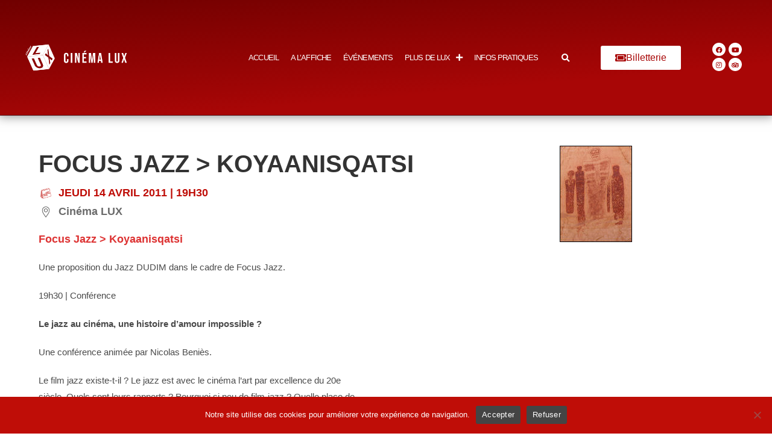

--- FILE ---
content_type: text/css
request_url: https://cinemalux.org/wp-content/plugins/filmotech-wp-plugin-master/public//css/filmotech-public.css?ver=6.9
body_size: 546
content:
/**
 * All of the CSS for your public-facing functionality should be
 * included in this file.
 */

#filmotech div.movieEssentials {
  overflow: hidden;
  margin: 0 0 1em 0;
}

 #filmotech div.cover {
   float: left;
   width: 200px;
   text-align: center;
   font-size: 1.1em;
   font-weight: bold;
 }

#filmotech div.cover img {
  margin: 0;
  padding: 0;
  width: 200px;
}

 #filmotech div.info {
   margin: 0 0 0 210px;
 }

 #filmotech h2.entry-title {
   font-size: 28px;
   color: #888;
 }

#filmotech div.info p.categories {
  color: #289dcc;
}

#filmotech-notation {
  display: block;
  width: 80px;
  height: 16px;
  background-repeat: no-repeat;
  background-position: left;
  margin: .5em 0 1em 0;
}

#filmotech-notation.stars0  {  background-image: url('../img/note0.png');  }
#filmotech-notation.stars1  {  background-image: url('../img/note1.png');  }
#filmotech-notation.stars2  {  background-image: url('../img/note2.png');  }
#filmotech-notation.stars3  {  background-image: url('../img/note3.png');  }
#filmotech-notation.stars4  {  background-image: url('../img/note4.png');  }
#filmotech-notation.stars5  {  background-image: url('../img/note5.png');  }
#filmotech-notation.stars6  {  background-image: url('../img/note6.png');  }
#filmotech-notation.stars7  {  background-image: url('../img/note7.png');  }
#filmotech-notation.stars8  {  background-image: url('../img/note8.png');  }
#filmotech-notation.stars9  {  background-image: url('../img/note9.png');  }
#filmotech-notation.stars10 {  background-image: url('../img/note10.png'); }

#filmotech p.entryDate {
  font-size: small;
  color: #888;
}

#filmotechGridView {
  overflow: hidden;
}

#filmotechGridView div.filmotech-movie {
  float: left;
  width: 190px;
  margin: 0 4px 1em 4px;
}

#filmotechGridView div.filmotech-movie div.cover {
  height: 300px;
}

#filmotechGridView div.filmotech-movie div.title {
  text-align: center;
  font-size: .8em;
  height: 3em;
}

#filmotech-paginator {
  list-style: none;
  display: inline-block;
  padding: 0; margin: 0;
}

#filmotech-paginator li {
  display: inline;
}

#filmotech-paginator li a {
  float: left;
  padding: 8px 16px;
  text-decoration: none;
  height: 40px;
  border-radius: 5px;
}

#filmotech-paginator li.currentPage a {
  background-color: #4CAF50;
  color: white;
}

#filmotech-paginator li:not(.currentPage) a:hover {
  background-color: #ddd;
}

#filmotech-paginator li.next a {
  float: right;
}

#filmotech div.movieTrailer {
  margin: 0 0 2em 0;
}

#filmotech h3 {
  font-size: 28px;
}


--- FILE ---
content_type: text/css
request_url: https://cinemalux.org/wp-content/themes/oceanlux/style.css?ver=6.9
body_size: 123
content:
/*
Theme Name: OceanWP *LUX* Child Theme
Theme URI: https://oceanwp.org/
Description: OceanWP WordPress theme. Thème enfant réalisé pour le cinéma Lux.
Author: Etienne Delcambre
Author URI: https://www.etiennedelcambre.com
Template: oceanwp
Version: 1.0
*/

/* Parent stylesheet should be loaded from functions.php not using @import */

--- FILE ---
content_type: text/css
request_url: https://cinemalux.org/wp-content/uploads/elementor/css/post-38975.css?ver=1764925667
body_size: 1900
content:
.elementor-38975 .elementor-element.elementor-element-b5ce296:not(.elementor-motion-effects-element-type-background), .elementor-38975 .elementor-element.elementor-element-b5ce296 > .elementor-motion-effects-container > .elementor-motion-effects-layer{background-color:transparent;background-image:linear-gradient(175deg, #700000 0%, #A80606 72%);}.elementor-38975 .elementor-element.elementor-element-b5ce296 > .elementor-container{min-height:191px;}.elementor-38975 .elementor-element.elementor-element-b5ce296, .elementor-38975 .elementor-element.elementor-element-b5ce296 > .elementor-background-overlay{border-radius:0px 0px 0px 0px;}.elementor-38975 .elementor-element.elementor-element-b5ce296{box-shadow:0px -2px 18px 3px rgba(0,0,0,0.5);transition:background 0.3s, border 0.3s, border-radius 0.3s, box-shadow 0.3s;}.elementor-38975 .elementor-element.elementor-element-b5ce296 > .elementor-background-overlay{transition:background 0.3s, border-radius 0.3s, opacity 0.3s;}.elementor-38975 .elementor-element.elementor-element-cee1c4b{--spacer-size:50px;width:var( --container-widget-width, 272.131% );max-width:272.131%;--container-widget-width:272.131%;--container-widget-flex-grow:0;}.elementor-38975 .elementor-element.elementor-element-fee4a2c .elementor-widget-container{--e-transform-origin-x:center;--e-transform-origin-y:center;}.elementor-38975 .elementor-element.elementor-element-a3ad9c4.elementor-column > .elementor-widget-wrap{justify-content:flex-end;}.elementor-38975 .elementor-element.elementor-element-5679487{width:var( --container-widget-width, 102.133% );max-width:102.133%;--container-widget-width:102.133%;--container-widget-flex-grow:0;--e-nav-menu-horizontal-menu-item-margin:calc( 0px / 2 );}.elementor-38975 .elementor-element.elementor-element-5679487 .elementor-nav-menu .elementor-item{font-size:17px;text-transform:uppercase;letter-spacing:-0.9px;}.elementor-38975 .elementor-element.elementor-element-5679487 .elementor-nav-menu--main .elementor-item{color:#FFFFFF;fill:#FFFFFF;padding-left:12px;padding-right:12px;}.elementor-38975 .elementor-element.elementor-element-5679487 .elementor-nav-menu--main .elementor-item:hover,
					.elementor-38975 .elementor-element.elementor-element-5679487 .elementor-nav-menu--main .elementor-item.elementor-item-active,
					.elementor-38975 .elementor-element.elementor-element-5679487 .elementor-nav-menu--main .elementor-item.highlighted,
					.elementor-38975 .elementor-element.elementor-element-5679487 .elementor-nav-menu--main .elementor-item:focus{color:#fff;}.elementor-38975 .elementor-element.elementor-element-5679487 .elementor-nav-menu--main:not(.e--pointer-framed) .elementor-item:before,
					.elementor-38975 .elementor-element.elementor-element-5679487 .elementor-nav-menu--main:not(.e--pointer-framed) .elementor-item:after{background-color:#700000;}.elementor-38975 .elementor-element.elementor-element-5679487 .e--pointer-framed .elementor-item:before,
					.elementor-38975 .elementor-element.elementor-element-5679487 .e--pointer-framed .elementor-item:after{border-color:#700000;}.elementor-38975 .elementor-element.elementor-element-5679487 .elementor-nav-menu--main .elementor-item.elementor-item-active{color:#FFFFFF;}.elementor-38975 .elementor-element.elementor-element-5679487 .elementor-nav-menu--main:not(.e--pointer-framed) .elementor-item.elementor-item-active:before,
					.elementor-38975 .elementor-element.elementor-element-5679487 .elementor-nav-menu--main:not(.e--pointer-framed) .elementor-item.elementor-item-active:after{background-color:#700000;}.elementor-38975 .elementor-element.elementor-element-5679487 .e--pointer-framed .elementor-item.elementor-item-active:before,
					.elementor-38975 .elementor-element.elementor-element-5679487 .e--pointer-framed .elementor-item.elementor-item-active:after{border-color:#700000;}.elementor-38975 .elementor-element.elementor-element-5679487 .elementor-nav-menu--main:not(.elementor-nav-menu--layout-horizontal) .elementor-nav-menu > li:not(:last-child){margin-bottom:0px;}.elementor-38975 .elementor-element.elementor-element-5679487 .elementor-nav-menu--dropdown a, .elementor-38975 .elementor-element.elementor-element-5679487 .elementor-menu-toggle{color:#FFFFFF;fill:#FFFFFF;}.elementor-38975 .elementor-element.elementor-element-5679487 .elementor-nav-menu--dropdown{background-color:#700000;}.elementor-38975 .elementor-element.elementor-element-5679487 .elementor-nav-menu--dropdown a:hover,
					.elementor-38975 .elementor-element.elementor-element-5679487 .elementor-nav-menu--dropdown a:focus,
					.elementor-38975 .elementor-element.elementor-element-5679487 .elementor-nav-menu--dropdown a.elementor-item-active,
					.elementor-38975 .elementor-element.elementor-element-5679487 .elementor-nav-menu--dropdown a.highlighted,
					.elementor-38975 .elementor-element.elementor-element-5679487 .elementor-menu-toggle:hover,
					.elementor-38975 .elementor-element.elementor-element-5679487 .elementor-menu-toggle:focus{color:#FFFFFF;}.elementor-38975 .elementor-element.elementor-element-5679487 .elementor-nav-menu--dropdown a:hover,
					.elementor-38975 .elementor-element.elementor-element-5679487 .elementor-nav-menu--dropdown a:focus,
					.elementor-38975 .elementor-element.elementor-element-5679487 .elementor-nav-menu--dropdown a.elementor-item-active,
					.elementor-38975 .elementor-element.elementor-element-5679487 .elementor-nav-menu--dropdown a.highlighted{background-color:#450000;}.elementor-38975 .elementor-element.elementor-element-5679487 .elementor-nav-menu--dropdown a.elementor-item-active{color:#FFFFFF;background-color:#450000;}.elementor-38975 .elementor-element.elementor-element-5679487 .elementor-nav-menu--dropdown .elementor-item, .elementor-38975 .elementor-element.elementor-element-5679487 .elementor-nav-menu--dropdown  .elementor-sub-item{font-size:16px;}.elementor-38975 .elementor-element.elementor-element-5679487 .elementor-nav-menu--dropdown a{padding-left:16px;padding-right:16px;padding-top:11px;padding-bottom:11px;}.elementor-38975 .elementor-element.elementor-element-5679487 .elementor-nav-menu--dropdown li:not(:last-child){border-style:solid;border-color:#FFFFFF8C;border-bottom-width:2px;}.elementor-38975 .elementor-element.elementor-element-a873266.elementor-column > .elementor-widget-wrap{justify-content:flex-start;}.elementor-38975 .elementor-element.elementor-element-050e321{width:var( --container-widget-width, 145.833% );max-width:145.833%;--container-widget-width:145.833%;--container-widget-flex-grow:0;}.elementor-38975 .elementor-element.elementor-element-050e321 > .elementor-widget-container{margin:0px 0px 0px 0px;}.elementor-38975 .elementor-element.elementor-element-050e321 .elementor-search-form{text-align:left;}.elementor-38975 .elementor-element.elementor-element-050e321 .elementor-search-form__toggle{--e-search-form-toggle-size:33px;--e-search-form-toggle-color:#FFFFFF;--e-search-form-toggle-background-color:#BB8C8C00;--e-search-form-toggle-icon-size:calc(41em / 100);}.elementor-38975 .elementor-element.elementor-element-050e321:not(.elementor-search-form--skin-full_screen) .elementor-search-form__container{border-radius:3px;}.elementor-38975 .elementor-element.elementor-element-050e321.elementor-search-form--skin-full_screen input[type="search"].elementor-search-form__input{border-radius:3px;}.elementor-38975 .elementor-element.elementor-element-050e321 .elementor-search-form__toggle:hover{--e-search-form-toggle-background-color:#700000;}.elementor-38975 .elementor-element.elementor-element-050e321 .elementor-search-form__toggle:focus{--e-search-form-toggle-background-color:#700000;}.elementor-38975 .elementor-element.elementor-element-a37c9d5 > .elementor-element-populated{transition:background 0.3s, border 0.3s, border-radius 0.3s, box-shadow 0.3s;margin:0px 0px 0px 0px;--e-column-margin-right:0px;--e-column-margin-left:0px;}.elementor-38975 .elementor-element.elementor-element-a37c9d5 > .elementor-element-populated > .elementor-background-overlay{transition:background 0.3s, border-radius 0.3s, opacity 0.3s;}.elementor-38975 .elementor-element.elementor-element-fc72b23 .elementor-button{background-color:#FFFFFF;font-size:21px;fill:#A80606;color:#A80606;}.elementor-38975 .elementor-element.elementor-element-fc72b23 .elementor-button:hover, .elementor-38975 .elementor-element.elementor-element-fc72b23 .elementor-button:focus{background-color:#FFFFFFE8;}.elementor-38975 .elementor-element.elementor-element-fc72b23{width:var( --container-widget-width, 112.821% );max-width:112.821%;--container-widget-width:112.821%;--container-widget-flex-grow:0;}.elementor-38975 .elementor-element.elementor-element-fc72b23 .elementor-button-content-wrapper{flex-direction:row;}.elementor-38975 .elementor-element.elementor-element-fc72b23 .elementor-button .elementor-button-content-wrapper{gap:13px;}.elementor-38975 .elementor-element.elementor-element-6f1da46.elementor-column > .elementor-widget-wrap{justify-content:center;}.elementor-38975 .elementor-element.elementor-element-c82a323 .elementor-repeater-item-7a21793.elementor-social-icon{background-color:#FFFFFF;}.elementor-38975 .elementor-element.elementor-element-c82a323 .elementor-repeater-item-7a21793.elementor-social-icon i{color:#A80606;}.elementor-38975 .elementor-element.elementor-element-c82a323 .elementor-repeater-item-7a21793.elementor-social-icon svg{fill:#A80606;}.elementor-38975 .elementor-element.elementor-element-c82a323 .elementor-repeater-item-4626dce.elementor-social-icon{background-color:#FFFFFF;}.elementor-38975 .elementor-element.elementor-element-c82a323 .elementor-repeater-item-4626dce.elementor-social-icon i{color:#A80606;}.elementor-38975 .elementor-element.elementor-element-c82a323 .elementor-repeater-item-4626dce.elementor-social-icon svg{fill:#A80606;}.elementor-38975 .elementor-element.elementor-element-c82a323 .elementor-repeater-item-ef87ab0.elementor-social-icon{background-color:#FFFFFF;}.elementor-38975 .elementor-element.elementor-element-c82a323 .elementor-repeater-item-ef87ab0.elementor-social-icon i{color:#A80606;}.elementor-38975 .elementor-element.elementor-element-c82a323 .elementor-repeater-item-ef87ab0.elementor-social-icon svg{fill:#A80606;}.elementor-38975 .elementor-element.elementor-element-c82a323 .elementor-repeater-item-5c1fa5a.elementor-social-icon{background-color:#FFFFFF;}.elementor-38975 .elementor-element.elementor-element-c82a323 .elementor-repeater-item-5c1fa5a.elementor-social-icon i{color:#A80606;}.elementor-38975 .elementor-element.elementor-element-c82a323 .elementor-repeater-item-5c1fa5a.elementor-social-icon svg{fill:#A80606;}.elementor-38975 .elementor-element.elementor-element-c82a323{--grid-template-columns:repeat(2, auto);width:var( --container-widget-width, 124.713% );max-width:124.713%;--container-widget-width:124.713%;--container-widget-flex-grow:0;--icon-size:11px;--grid-column-gap:5px;--grid-row-gap:0px;}.elementor-38975 .elementor-element.elementor-element-c82a323 .elementor-widget-container{text-align:center;}.elementor-38975 .elementor-element.elementor-element-965410f:not(.elementor-motion-effects-element-type-background), .elementor-38975 .elementor-element.elementor-element-965410f > .elementor-motion-effects-container > .elementor-motion-effects-layer{background-color:transparent;background-image:radial-gradient(at bottom right, #700000 16%, #A80606 100%);}.elementor-38975 .elementor-element.elementor-element-965410f > .elementor-container{min-height:123px;}.elementor-38975 .elementor-element.elementor-element-965410f{box-shadow:0px 0px 10px 0px rgba(0,0,0,0.5);transition:background 0.3s, border 0.3s, border-radius 0.3s, box-shadow 0.3s;}.elementor-38975 .elementor-element.elementor-element-965410f > .elementor-background-overlay{transition:background 0.3s, border-radius 0.3s, opacity 0.3s;}.elementor-38975 .elementor-element.elementor-element-eadfb6a .elementor-icon-wrapper{text-align:center;}.elementor-38975 .elementor-element.elementor-element-eadfb6a.elementor-view-stacked .elementor-icon{background-color:#FFFFFF;}.elementor-38975 .elementor-element.elementor-element-eadfb6a.elementor-view-framed .elementor-icon, .elementor-38975 .elementor-element.elementor-element-eadfb6a.elementor-view-default .elementor-icon{color:#FFFFFF;border-color:#FFFFFF;}.elementor-38975 .elementor-element.elementor-element-eadfb6a.elementor-view-framed .elementor-icon, .elementor-38975 .elementor-element.elementor-element-eadfb6a.elementor-view-default .elementor-icon svg{fill:#FFFFFF;}.elementor-38975 .elementor-element.elementor-element-c896389 .elementor-widget-container{--e-transform-origin-x:center;--e-transform-origin-y:center;}.elementor-38975 .elementor-element.elementor-element-250e841 .elementor-search-form{text-align:right;}.elementor-38975 .elementor-element.elementor-element-250e841 .elementor-search-form__toggle{--e-search-form-toggle-size:46px;--e-search-form-toggle-color:#FFFFFF;--e-search-form-toggle-background-color:#02010100;}.elementor-38975 .elementor-element.elementor-element-250e841:not(.elementor-search-form--skin-full_screen) .elementor-search-form__container{border-radius:3px;}.elementor-38975 .elementor-element.elementor-element-250e841.elementor-search-form--skin-full_screen input[type="search"].elementor-search-form__input{border-radius:3px;}@media(min-width:768px){.elementor-38975 .elementor-element.elementor-element-bfe0b12{width:4.143%;}.elementor-38975 .elementor-element.elementor-element-062733d{width:19.053%;}.elementor-38975 .elementor-element.elementor-element-a3ad9c4{width:50.183%;}.elementor-38975 .elementor-element.elementor-element-a873266{width:2.276%;}.elementor-38975 .elementor-element.elementor-element-a37c9d5{width:15.571%;}.elementor-38975 .elementor-element.elementor-element-6f1da46{width:6.772%;}}@media(max-width:1400px) and (min-width:768px){.elementor-38975 .elementor-element.elementor-element-bfe0b12{width:2%;}.elementor-38975 .elementor-element.elementor-element-a873266{width:4%;}.elementor-38975 .elementor-element.elementor-element-a117e44{width:18%;}.elementor-38975 .elementor-element.elementor-element-0268b1a{width:44%;}.elementor-38975 .elementor-element.elementor-element-b4954c7{width:32%;}}@media(max-width:1027px) and (min-width:768px){.elementor-38975 .elementor-element.elementor-element-a117e44{width:16%;}.elementor-38975 .elementor-element.elementor-element-0268b1a{width:51%;}.elementor-38975 .elementor-element.elementor-element-b4954c7{width:29%;}}@media(max-width:880px) and (min-width:768px){.elementor-38975 .elementor-element.elementor-element-a117e44{width:13%;}.elementor-38975 .elementor-element.elementor-element-0268b1a{width:56%;}.elementor-38975 .elementor-element.elementor-element-b4954c7{width:24%;}}@media(min-width:2400px){.elementor-38975 .elementor-element.elementor-element-b5ce296 > .elementor-container{min-height:252px;}.elementor-38975 .elementor-element.elementor-element-5679487 .elementor-nav-menu .elementor-item{font-size:26px;}.elementor-38975 .elementor-element.elementor-element-5679487 .elementor-nav-menu--dropdown .elementor-item, .elementor-38975 .elementor-element.elementor-element-5679487 .elementor-nav-menu--dropdown  .elementor-sub-item{font-size:24px;}.elementor-38975 .elementor-element.elementor-element-5679487 .elementor-nav-menu--dropdown a{padding-left:27px;padding-right:27px;padding-top:17px;padding-bottom:17px;}.elementor-38975 .elementor-element.elementor-element-fc72b23 > .elementor-widget-container{margin:5px 6px 5px 0px;padding:10px 10px 10px 10px;}.elementor-38975 .elementor-element.elementor-element-fc72b23 .elementor-button{font-size:31px;}.elementor-38975 .elementor-element.elementor-element-c82a323{--icon-size:22px;--grid-column-gap:16px;}}@media(max-width:1400px){.elementor-38975 .elementor-element.elementor-element-fee4a2c{width:var( --container-widget-width, 187.867px );max-width:187.867px;--container-widget-width:187.867px;--container-widget-flex-grow:0;}.elementor-38975 .elementor-element.elementor-element-5679487 .elementor-nav-menu .elementor-item{font-size:13px;}.elementor-38975 .elementor-element.elementor-element-5679487 .elementor-nav-menu--main .elementor-item{padding-left:10px;padding-right:10px;}.elementor-38975 .elementor-element.elementor-element-050e321{width:var( --container-widget-width, 81px );max-width:81px;--container-widget-width:81px;--container-widget-flex-grow:0;}.elementor-38975 .elementor-element.elementor-element-fc72b23 .elementor-button{font-size:16px;}.elementor-38975 .elementor-element.elementor-element-965410f > .elementor-container{min-height:187px;}}@media(max-width:1027px){.elementor-38975 .elementor-element.elementor-element-965410f > .elementor-container{min-height:191px;}}@media(max-width:880px){.elementor-38975 .elementor-element.elementor-element-965410f > .elementor-container{min-height:223px;}.elementor-38975 .elementor-element.elementor-element-eadfb6a{width:var( --container-widget-width, 98.6px );max-width:98.6px;--container-widget-width:98.6px;--container-widget-flex-grow:0;}.elementor-38975 .elementor-element.elementor-element-eadfb6a .elementor-icon{font-size:38px;}.elementor-38975 .elementor-element.elementor-element-eadfb6a .elementor-icon svg{height:38px;}}@media(max-width:767px){.elementor-38975 .elementor-element.elementor-element-965410f > .elementor-container{min-height:112px;}.elementor-38975 .elementor-element.elementor-element-a117e44{width:17%;}.elementor-bc-flex-widget .elementor-38975 .elementor-element.elementor-element-a117e44.elementor-column .elementor-widget-wrap{align-items:center;}.elementor-38975 .elementor-element.elementor-element-a117e44.elementor-column.elementor-element[data-element_type="column"] > .elementor-widget-wrap.elementor-element-populated{align-content:center;align-items:center;}.elementor-38975 .elementor-element.elementor-element-eadfb6a{width:var( --container-widget-width, 86.2px );max-width:86.2px;--container-widget-width:86.2px;--container-widget-flex-grow:0;}.elementor-38975 .elementor-element.elementor-element-eadfb6a > .elementor-widget-container{margin:13px 0px 0px 0px;}.elementor-38975 .elementor-element.elementor-element-eadfb6a .elementor-icon-wrapper{text-align:right;}.elementor-38975 .elementor-element.elementor-element-eadfb6a .elementor-icon{font-size:30px;}.elementor-38975 .elementor-element.elementor-element-eadfb6a .elementor-icon svg{height:30px;}.elementor-38975 .elementor-element.elementor-element-0268b1a{width:61%;}.elementor-38975 .elementor-element.elementor-element-b4954c7{width:18%;}.elementor-38975 .elementor-element.elementor-element-250e841{width:var( --container-widget-width, 81px );max-width:81px;--container-widget-width:81px;--container-widget-flex-grow:0;}}

--- FILE ---
content_type: text/css
request_url: https://cinemalux.org/wp-content/themes/oceanlux/library/css/style15.css?ver=6.9
body_size: 10351
content:
@charset "UTF-8";
/*! Made with Bones: http://themble.com/bones :) */
/******************************************************************
Site Name:
Author:

Stylesheet: Main Stylesheet

Here's where the magic happens. Here, you'll see we are calling in
the separate media queries. The base mobile goes outside any query
and is called at the beginning, after that we call the rest
of the styles inside media queries.

Helpful articles on Sass file organization:
http://thesassway.com/advanced/modular-css-naming-conventions

******************************************************************/
/*********************
IMPORTING PARTIALS
These files are needed at the beginning so that we establish all
our mixins, functions, and variables that we'll be using across
the whole project.
*********************/
/******************************************************************
Site Name:
Author:

Stylesheet: Variables

Here is where we declare all our variables like colors, fonts,
base values, and defaults. We want to make sure this file ONLY
contains variables that way our files don't get all messy.
No one likes a mess.

******************************************************************/
/*********************
COLORS
Need help w/ choosing your colors? Try this site out:
http://0to255.com/
*********************/
/*
Here's a great tutorial on how to
use color variables properly:
http://sachagreif.com/sass-color-variables/
*/
/******************************************************************
Site Name:
Author:

Stylesheet: Sass Functions

You can do a lot of really cool things in Sass. Functions help you
make repeated actions a lot easier. They are really similar to mixins,
but can be used for so much more.

Anyway, keep them all in here so it's easier to find when you're
looking for one.

For more info on functions, go here:
http://sass-lang.com/documentation/Sass/Script/Functions.html

******************************************************************/
/*********************
COLOR FUNCTIONS
These are helpful when you're working
with shadows and such things. It's essentially
a quicker way to write RGBA.

Example:
box-shadow: 0 0 4px black(0.3);
compiles to:
box-shadow: 0 0 4px rgba(0,0,0,0.3);
*********************/
/*********************
RESPONSIVE HELPER FUNCTION
If you're creating a responsive site, then
you've probably already read
Responsive Web Design: http://www.abookapart.com/products/responsive-web-design

Here's a nice little helper function for calculating
target / context
as mentioned in that book.

Example:
width: cp(650px, 1000px);
or
width: calc-percent(650px, 1000px);
both compile to:
width: 65%;
*********************/
/******************************************************************
Site Name:
Author:

Stylesheet: Mixins Stylesheet

This is where you can take advantage of Sass' great features: Mixins.
I won't go in-depth on how they work exactly,
there are a few articles below that will help do that. What I will
tell you is that this will help speed up simple changes like
changing a color or adding CSS3 techniques gradients.

A WORD OF WARNING: It's very easy to overdo it here. Be careful and
remember less is more.

Helpful:
http://sachagreif.com/useful-sass-mixins/
http://thesassway.com/intermediate/leveraging-sass-mixins-for-cleaner-code
http://web-design-weekly.com/blog/2013/05/12/handy-sass-mixins/

******************************************************************/
/*********************
TRANSITION
*********************/
/*
I totally rewrote this to be cleaner and easier to use.
You'll need to be using Sass 3.2+ for these to work.
Thanks to @anthonyshort for the inspiration on these.
USAGE: @include transition(all 0.2s ease-in-out);
*/
/*********************
CSS3 GRADIENTS
Be careful with these since they can
really slow down your CSS. Don't overdo it.
*********************/
/* @include css-gradient(#dfdfdf,#f8f8f8); */
/*********************
BOX SIZING
*********************/
/* @include box-sizing(border-box); */
/* NOTE: value of "padding-box" is only supported in Gecko. So
probably best not to use it. I mean, were you going to anyway? */
/*********************
IMPORTING MODULES
Modules are reusable blocks or elements we use throughout the project.
We can break them up as much as we want or just keep them all in one.
I mean, you can do whatever you want. The world is your oyster. Unless
you hate oysters, then the world is your peanut butter & jelly sandwich.
*********************/
/******************************************************************
Site Name:
Author:

Stylesheet: Button Styles

Buttons are a pretty important part of your site's style, so it's
important to have a consistent baseline for them. Use this stylesheet
to create all kinds of buttons.

Helpful Links:
http://galp.in/blog/2011/08/02/the-ui-guide-part-1-buttons/

******************************************************************/
/*********************
BUTTON DEFAULTS
We're gonna use a placeholder selector here
so we can use common styles. We then use this
to load up the defaults in all our buttons.

Here's a quick video to show how it works:
http://www.youtube.com/watch?v=hwdVpKiJzac

*********************/
.bouton {
  display: inline-block;
  position: relative;
  text-decoration: none;
  color: #fff;
  font-size: 1em;
  line-height: 34px;
  text-transform: uppercase;
  font-weight: normal;
  padding: 0 24px;
  border: 0;
  cursor: pointer;
  -webkit-transition: background-color 0.14s ease-in-out;
  transition: background-color 0.14s ease-in-out;
}
.bouton:hover, .bouton:focus {
  color: #fff;
  text-decoration: none;
  outline: none;
}
.bouton:active {
  top: 1px;
}

/*
An example button.
You can use this example if you want. Just replace all the variables
and it will create a button dependant on those variables.
*/
.bouton {
  background-color: #bf0d07;
}
.bouton:hover, .bouton:focus {
  background-color: #ab0c06;
}
.bouton:active {
  background-color: #a60b06;
}
.bouton.gris {
  background-color: #444;
}
.bouton.gris:hover, .bouton.gris:focus, .bouton.gris:active {
  background-color: #111;
}
.bouton.picto {
  padding-left: 49px;
  background-size: auto 60%;
  background-repeat: no-repeat;
  background-position: 15px 50%;
}
.bouton.picto.picto-pdf {
  background-image: url("../images/picto-pdf.png");
}
.bouton.picto.picto-news {
  background-image: url("../images/picto-news.png");
}
.bouton.gros {
  padding: 4px 32px;
  line-height: 38px;
  font-size: 1.125em;
}

/*********************
BASE (MOBILE) SIZE
This are the mobile styles. It's what people see on their phones. If
you set a great foundation, you won't need to add too many styles in
the other stylesheets. Remember, keep it light: Speed is Important.
*********************/
/******************************************************************
Site Name:
Author:

Stylesheet: Base Mobile Stylesheet

Be light and don't over style since everything here will be
loaded by mobile devices. You want to keep it as minimal as
possible. This is called at the top of the main stylsheet
and will be used across all viewports.

******************************************************************/
/*********************
GENERAL STYLES
*********************/
.tippy-content {
  text-align: center;
  font-size: 0.9em;
  padding: 6px 12px 8px;
}

/*********************
LAYOUT & GRID STYLES
*********************/
/*********************
LINK STYLES
*********************/
p a {
  text-decoration: underline;
}

/******************************************************************
H1, H2, H3, H4, H5 STYLES
******************************************************************/
.strtoupper {
  text-transform: uppercase;
}

.rouge {
  color: #bf0d07;
}

/*********************
HEADER STYLES
*********************/
/*********************
NAVIGATION STYLES
*********************/
/*********************
POSTS & CONTENT STYLES
*********************/
.fiche-film {
  display: flex;
  flex-wrap: wrap;
}
.fiche-film > * {
  width: 100%;
}
.fiche-film .synopsis {
  margin-bottom: 40px !important;
}
.fiche-film header {
  order: 0;
}
.fiche-film header h1 {
  text-transform: uppercase;
  margin-bottom: 10px;
}
.fiche-film header h1 .logo-tag {
  display: inline-block;
  margin: 0 0 0 40px;
  float: right;
}
.fiche-film header h1 .logo-tag img {
  height: 50px;
  margin-top: -7px;
  width: auto;
}
.fiche-film header h2 {
  margin-bottom: 10px;
}
.fiche-film header p {
  margin: 8px 0;
}
.fiche-film header ul.details {
  margin: 8px 0;
}
.fiche-film header ul.details li {
  display: inline-block;
  margin-right: 11px;
  position: relative;
}
.fiche-film header ul.details li:not(:first-of-type):not(.audio_vi):not(.audio_hi)::before {
  position: absolute;
  left: -11px;
  content: "|";
  opacity: 0.5;
}
.fiche-film header ul.details li img {
  height: 20px;
  width: auto;
  position: relative;
  top: -2px;
  border-radius: 2px;
}
.fiche-film header ul.tags-genres {
  margin: 8px 0;
}
.fiche-film header ul.tags-genres li {
  display: inline-block;
  text-transform: uppercase;
  font-size: 0.9em;
  margin: 4px 0;
}
.fiche-film header ul.tags-genres li:not(:last-of-type) {
  margin-right: 6px;
}
.fiche-film header ul.tags-genres li.genre-film {
  border: 1px solid #eee;
  background: #eee;
  padding: 0 6px;
}
.fiche-film header ul.tags-genres li.tag-film {
  border: 1px solid #bf0d07;
}
.fiche-film header ul.tags-genres li.tag-film a {
  padding: 0 6px;
  color: #bf0d07;
  display: block;
}
.fiche-film header ul.tags-genres li.tag-film a:hover {
  background: #bf0d07;
  color: #fff;
}
.fiche-film header ul.tags-genres li.tag-film.jeune-public {
  border-color: #07b9bf;
}
.fiche-film header ul.tags-genres li.tag-film.jeune-public a {
  color: #07b9bf;
}
.fiche-film header ul.tags-genres li.tag-film.jeune-public a:hover {
  background: #07b9bf;
  color: #fff;
}
.fiche-film header ul.tags-genres li.type-evenement {
  border: 1px solid #333;
  transition: 0.3s border;
}
.fiche-film header ul.tags-genres li.type-evenement a {
  padding: 0 6px;
  display: block;
}
.fiche-film header ul.tags-genres li.type-evenement:hover {
  border: 1px solid #bf0d07;
}
.fiche-film aside {
  order: -1;
  margin-bottom: 30px;
}
.fiche-film section:not(.films-evenement) {
  font-size: 1.1em;
  margin: 16px 0;
}

.evenements-film {
  margin-bottom: 30px;
}
.evenements-film .evenement {
  margin: 30px 0;
  background: #f7f7f7;
}
.evenements-film .evenement .inner {
  padding: 15px;
}
.evenements-film .evenement .inner h2 {
  text-transform: uppercase;
  margin: 0 0 5px;
}
.evenements-film .evenement .inner p {
  margin: 0;
}
.evenements-film .evenement img {
  width: 100%;
  height: auto;
}

blockquote {
  margin-left: 10px;
  margin-right: 0;
}

span.interdiction[data-interdiction="Interdit aux moins de 12 ans"],
span.interdiction[data-interdiction="Interdit aux moins de 16 ans"],
span.interdiction[data-interdiction="Interdit aux moins de 18 ans"] {
  display: inline-block;
  width: 16px;
  height: 16px;
  margin-bottom: -3px;
  opacity: 0.9;
  background-size: contain;
  background-repeat: no-repeat;
}
span.interdiction[data-interdiction="Interdit aux moins de 12 ans"] span,
span.interdiction[data-interdiction="Interdit aux moins de 16 ans"] span,
span.interdiction[data-interdiction="Interdit aux moins de 18 ans"] span {
  display: none;
}

span.interdiction[data-interdiction="Interdit aux moins de 12 ans"] {
  background-image: url("../images/interdit-12.png");
}

span.interdiction[data-interdiction="Interdit aux moins de 16 ans"] {
  background-image: url("../images/interdit-16.png");
}

span.interdiction[data-interdiction="Interdit aux moins de 18 ans"] {
  background-image: url("../images/interdit-18.png");
}

.lien-bande-annonce {
  position: relative;
  display: block;
}
.lien-bande-annonce::after {
  display: block;
  content: "";
  position: absolute;
  width: 100px;
  height: 100px;
  top: 50%;
  left: 50%;
  margin-left: -50px;
  margin-top: -50px;
  opacity: 0.7;
  transition: all 0.5s;
  background-image: url("../images/pictoplay3.png");
  background-size: 100% auto;
  background-repeat: no-repeat;
}
.lien-bande-annonce:hover::after {
  opacity: 1;
  width: 110px;
  height: 110px;
  margin-left: -55px;
  margin-top: -55px;
  transform: rotate(-360deg);
}

section.galerie {
  position: relative;
  order: 4;
  clear: both;
  margin-top: 50px !important;
}
section.galerie:not(.small-galerie) > div {
  overflow: hidden;
}
section.galerie.small-galerie ul {
  display: flex;
  width: calc(100% + 15px);
}
section.galerie.small-galerie ul li img {
  height: auto;
}
section.galerie.tiny-galerie > div > div,
section.galerie.tiny-galerie img {
  width: 100% !important;
  height: auto;
}
section.galerie ul {
  margin: 0;
  list-style: none;
}
section.galerie ul li {
  padding: 0 8px;
}
section.galerie ul li img {
  height: auto;
  width: auto;
}
section.galerie .slick-arrow {
  position: absolute;
  z-index: 99;
  top: 50%;
  margin-top: -30px;
  border-radius: 50%;
  height: 60px;
  width: 60px;
  border: 0;
  padding: 0;
  background-color: #fff;
  background-image: url("../images/003-right-arrow-1.png");
  background-repeat: no-repeat;
  background-size: 60% auto;
  background-position: top 50% left 60%;
  overflow: hidden;
  transition: all 0.2s;
}
section.galerie .slick-arrow.slick-prev {
  left: -30px;
  transform: rotate(180deg);
}
section.galerie .slick-arrow.slick-next {
  right: -30px;
}
section.galerie .slick-arrow.slick-next:hover {
  background-position: top 50% left 80%;
}
section.galerie .slick-arrow::after {
  content: "";
  opacity: 0;
  width: 100%;
  height: 100%;
  display: block;
  background-color: #fff;
  background-image: url("../images/003-right-arrow-rouge.png");
  background-repeat: no-repeat;
  background-size: 60% auto;
  background-position: top 50% left 60%;
  transition: all 0.2s;
}
section.galerie .slick-arrow:hover::after {
  opacity: 1;
  background-position: top 50% left 80%;
}

section.seances {
  position: relative;
  margin: 40px 0 !important;
  background: #f9fafb;
}
section.seances > div {
  overflow: hidden;
  position: relative;
  z-index: 3;
}
section.seances > div {
  padding: 10px 20px;
}
section.seances > header {
  display: none;
  border-bottom: 3px solid #fff;
}
section.seances h2 {
  margin-bottom: 6px;
  padding-top: 10px;
}
section.seances nav {
  display: none;
}
section.seances nav ul {
  margin: 0;
}
section.seances nav ul li {
  display: inline-block;
}
section.seances nav ul li:not(:last-of-type) {
  margin-right: 10px;
}
section.seances nav ul li a {
  background: #fff;
  padding: 3px 8px;
  text-transform: uppercase;
}
section.seances .semaine {
  padding: 10px 0;
  font-size: 0.9em;
}
section.seances .semaine:not(:first-of-type) {
  border-top: 3px dashed #ddd;
  padding-top: 20px;
}
section.seances .semaine > ul {
  display: flex;
  justify-content: flex-start;
  list-style: none;
  flex-wrap: wrap;
  margin: 10px 0;
}
section.seances .semaine > ul > li {
  text-align: center;
  display: table-cell;
  width: 33%;
  margin-bottom: 6px;
  padding: 0 4px;
}
section.seances .semaine > ul > li.passe {
  color: #AAA;
  display: none;
}
section.seances .semaine > ul > li.passe h4 {
  color: #AAA;
}
section.seances .semaine > ul > li h4 {
  margin: 0;
  position: relative;
  font-size: 1em;
}
section.seances .semaine > ul > li h4:last-child::after {
  content: "-";
  position: absolute;
  bottom: -24px;
  display: block;
  width: 100%;
  text-align: center;
  font-weight: 300;
}
section.seances .semaine > ul > li h4 {
  font-size: 12px;
  font-weight: 400;
  text-transform: uppercase;
  line-height: 22px;
  margin-bottom: 10px;
}
section.seances .semaine > ul > li h4 .chiffre {
  font-size: 26px;
  font-weight: 700;
}
section.seances .semaine > ul > li ul {
  margin: 0 0 10px;
  list-style: none;
  text-align: center;
}
section.seances .semaine > ul > li ul li.passe {
  display: none;
  color: #AAA;
}

.fiche-evenement .booking-event {
  text-align: right;
  margin-top: 20px;
}
.fiche-evenement .affiche {
  margin-bottom: 40px;
}
.fiche-evenement aside p.booking-event {
  text-align: center;
}
.fiche-evenement .films-evenement {
  clear: both;
  padding: 40px 0 0;
  margin: 40px 0;
  border-top: 1px solid #ccc;
}
.fiche-evenement .films-evenement > h2 {
  text-transform: uppercase;
  font-weight: bold;
  color: #333;
}
.fiche-evenement .films-evenement h1 {
  font-size: 2em;
  color: #666;
}
.fiche-evenement .films-evenement h1 a {
  color: #222;
}
.fiche-evenement .films-evenement h1 a:hover {
  color: #bf0d07;
}
.fiche-evenement .films-evenement .film h2 {
  margin-top: 15px;
}
.fiche-evenement .evenements-evenement {
  clear: both;
  padding: 40px 0 0;
  margin: 40px 0;
  border-top: 1px solid #ccc;
}
.fiche-evenement .evenements-evenement > h2 {
  padding-left: 20px;
  text-transform: uppercase;
  font-weight: bold;
  color: #333;
}
.fiche-evenement .evenements-evenement .evenement.card {
  width: calc(100% - 40px) !important;
  max-width: none !important;
  margin-right: 0 !important;
}
.fiche-evenement .evenements-evenement .evenement.card aside {
  margin-bottom: 20px;
}
.fiche-evenement .evenements-evenement .evenement.card aside img {
  width: 100%;
}
.fiche-evenement .evenements-evenement .evenement.card aside .tag-lieu {
  position: absolute;
  right: 0;
  left: 0;
  font-size: 0.8em;
  padding: 0px 10px;
}
.fiche-evenement .evenements-evenement .evenement.card section {
  padding: 20px;
  margin-bottom: 0;
}
.fiche-evenement .evenements-evenement .evenement.card p {
  font-size: 0.8em !important;
  margin: 0;
}
.fiche-evenement .evenements-evenement .evenement.card p strong {
  color: #999 !important;
}
.fiche-evenement .evenements-evenement .evenement.card span.lien {
  font-size: 0.8em !important;
}
.fiche-evenement .evenement-header h2 {
  line-height: 1.8;
  font-size: 1.25em;
  margin-top: -7px;
  margin-bottom: 18px;
}

.picto {
  position: relative;
  padding-left: 33px;
}
.picto::before {
  content: "";
  width: 18px;
  height: 100%;
  background-size: contain;
  background-position: left center;
  background-repeat: no-repeat;
  position: absolute;
  left: 3px;
  top: 1px;
  opacity: 0.6;
}
.picto.picto-petit {
  padding-left: 28px;
}
.picto.picto-petit::before {
  width: 16px;
}

.picto-calendrier::before {
  background-image: url("../images/spring-desktop-calendar-variant.png");
}

h2 .picto-calendrier::before {
  background-image: url("../images/spring-desktop-calendar-variant-rouge.png");
}

.picto-location::before {
  background-image: url("../images/location.png");
}

.controls {
  margin-bottom: 20px;
}
.controls button {
  border: 0;
  outline: 0;
  transition: all 0.35s;
  background-color: #fff;
  margin-bottom: 5px;
}
.controls button:not(:last-of-type) {
  margin-right: 8px;
}
.controls button:not(.mixitup-control-active):hover {
  border-color: #444 !important;
  background-color: #fff !important;
  color: #444 !important;
}
.controls button.mixitup-control-active {
  color: #fff !important;
}
.controls fieldset.main-fieldset button {
  border: 1px solid #bf0d07;
  color: #bf0d07;
  padding: 2px 10px;
  text-transform: uppercase;
}
.controls fieldset.main-fieldset button.mixitup-control-active {
  background-color: #bf0d07;
}
.controls fieldset.main-fieldset button a {
  color: #bf0d07;
}
.controls fieldset.main-fieldset button a:hover {
  color: #666;
}
.controls fieldset.main-fieldset button.grille {
  padding-left: 40px;
  position: relative;
  overflow: hidden;
}
.controls fieldset.main-fieldset button.grille a {
  overflow: hidden;
}
.controls fieldset.main-fieldset button.grille::before, .controls fieldset.main-fieldset button.grille::after {
  position: absolute;
  content: "";
  background-image: url("../images/spring-desktop-calendar-variant-rouge.png");
  width: 20px;
  height: 20px;
  background-size: contain;
  left: 8px;
  top: 4px;
  z-index: 1;
  transition: opacity 0.2s;
}
.controls fieldset.main-fieldset button.grille::after {
  background-image: url("../images/spring-desktop-calendar-variant.png");
  opacity: 0;
  z-index: 2;
}
.controls fieldset.main-fieldset button.grille:hover::before {
  opacity: 0;
}
.controls fieldset.main-fieldset button.grille:hover::after {
  opacity: 0.7;
}
.controls fieldset.secondary-fieldset button {
  padding: 0px 9px 1px;
  font-size: 0.9em;
  border: 1px solid #666;
  color: #666;
}
.controls fieldset.secondary-fieldset button.mixitup-control-active {
  border-color: #666;
  background-color: #666;
}
.controls fieldset.secondary-fieldset button[data-toggle=".tag-jeune-public"]:hover {
  border: 1px solid #07b9bf !important;
  color: #07b9bf !important;
}
.controls fieldset.secondary-fieldset button[data-toggle=".tag-jeune-public"].mixitup-control-active {
  border-color: #07b9bf;
  background-color: #07b9bf;
  color: #fff !important;
}
.controls fieldset.secondary-fieldset button[data-toggle=".tag-sortie-nationale"]:hover {
  border: 1px solid #c06a08 !important;
  color: #c06a08 !important;
}
.controls fieldset.secondary-fieldset button[data-toggle=".tag-sortie-nationale"].mixitup-control-active {
  border-color: #c06a08;
  background-color: #c06a08;
  color: #fff !important;
}
.controls fieldset.secondary-fieldset button[data-toggle=".tag-classique-en-version-restauree"]:hover {
  border: 1px solid #c0085e !important;
  color: #c0085e !important;
}
.controls fieldset.secondary-fieldset button[data-toggle=".tag-classique-en-version-restauree"].mixitup-control-active {
  border-color: #c0085e;
  background-color: #c0085e;
  color: #fff !important;
}
.controls fieldset + button:not(.mixitup-control-active) {
  padding: 0px 9px 1px;
  font-size: 0.9em;
  border: 1px solid #222;
  color: #222;
  margin-left: 50px;
}
.controls fieldset + button:not(.mixitup-control-active):active, .controls fieldset + button:not(.mixitup-control-active):hover {
  color: #fff !important;
  background: #222 !important;
}

.mix-evenements fieldset:last-of-type {
  display: inline-block;
}

.mix-evenements .main-fieldset + button[type=reset] {
  margin-left: 0 !important;
}

.mix-alaffiche button[type=reset] {
  opacity: 0;
}

.mix-alaffiche .mixitup-control-active + button + button + button + button + button[type=reset],
.mix-alaffiche .mixitup-control-active + button + button + button + button[type=reset],
.mix-alaffiche .mixitup-control-active + button + button + button[type=reset],
.mix-alaffiche .mixitup-control-active + button + button[type=reset],
.mix-alaffiche .mixitup-control-active + button[type=reset] {
  opacity: 1;
}

.all-displayed button[type=reset] {
  opacity: 0;
}

.les-films .film {
  width: 100%;
  margin: 0 0 30px;
}

.les-films {
  display: grid;
  grid-template-columns: 50% 50%;
  column-gap: 20px;
  padding-right: 20px;
  width: 100%;
}
.les-films:hover .film {
  opacity: 0.86;
}
.les-films:hover .film:hover {
  opacity: 1;
}
.les-films .film {
  margin: 0 0 40px;
  width: 100%;
  transition: opacity 0.2s;
  vertical-align: top;
  text-align: center;
}
.les-films .film h2 {
  margin: 0;
  padding: 0;
  font-size: 1em;
  text-transform: uppercase;
}
.les-films .film h2 span {
  color: #333;
  display: block;
  width: 100%;
  height: 100%;
  padding: 14px 0 2px;
}
.les-films .film p {
  font-size: 0.9em;
  line-height: 1.45;
  margin: 3px 0;
}
.les-films .film .realisateur {
  color: #085ec0;
  font-weight: bold;
}

#grille {
  margin: 80px 0;
  padding: 80px 0;
  border-top: 1px solid #ccc;
}
#grille h2 {
  font-size: 2em;
  color: #444;
  text-transform: uppercase;
}

.les-evenements,
.tax-annee .entries,
.tax-type .entries {
  margin-left: -20px !important;
  margin-right: -20px !important;
}

.tax-term-header {
  padding-bottom: 40px;
}

.evenement.card {
  display: inline-block;
  width: 100%;
  max-width: 350px;
  vertical-align: top;
  margin: 0 20px 40px;
  border-radius: 5px;
  overflow: hidden;
  -webkit-box-shadow: 0 0 30px 0 rgba(0, 0, 0, 0.15);
  box-shadow: 0 0 30px 0 rgba(0, 0, 0, 0.15);
}
.evenement.card a:hover {
  color: inherit;
}
.evenement.card a:hover .lien {
  color: #085ec0;
}
.evenement.card aside {
  position: relative;
  width: 100%;
  background-size: cover;
  background-position: center center;
  background-repeat: no-repeat;
}
.evenement.card aside .tag-lieu {
  position: absolute;
  right: 15px;
  margin: 15px;
  font-size: 0.9em;
  padding: 2px 10px;
  min-width: 60px;
  text-align: center;
  display: inline-block;
  border-radius: 20px;
  background: #818a91;
  color: #fff;
  text-transform: uppercase;
}
.evenement.card aside .tag-lieu:hover {
  color: #fff;
}
.evenement.card aside img {
  width: 100%;
}
.evenement.card section {
  padding: 40px 30px;
}
.evenement.card section h2 {
  font-family: "Roboto Condensed", "Helvetica Neue", Helvetica, Arial, sans-serif;
  color: #222;
  margin-bottom: 0px;
  font-size: 17px;
  font-weight: 600;
}
.evenement.card section p {
  margin: 0;
  color: #666;
  font-size: 0.8em;
}
.evenement.card section strong {
  color: #222;
  font-size: 1.2em;
  font-weight: normal;
  text-transform: uppercase;
}
.evenement.card section .lien {
  text-transform: uppercase;
  font-weight: bold;
  font-size: 0.9em;
}

.archives-evenements {
  background: #f6f6f6;
  padding: 20px 40px;
  max-width: 350px;
  width: 98%;
  margin-top: 70px;
}
.archives-evenements h2 {
  color: #222;
  text-transform: uppercase;
}
.archives-evenements h3 {
  margin-bottom: 9px;
  color: #666;
}
.archives-evenements ul {
  list-style: none;
  margin-left: 0;
  margin-top: 0;
}
.archives-evenements ul li {
  display: inline-block;
}
.archives-evenements ul li:not(:last-of-type) {
  margin-right: 10px;
}

.grille-container h1 {
  text-transform: none !important;
}
.grille-container h1::before {
  width: 40px;
  height: 40px;
  content: "";
  display: inline-block;
  margin-right: 30px;
  margin-bottom: -7px;
  background-size: contain;
  background-image: url("../images/spring-desktop-calendar-variant-rouge.png");
  background-repeat: no-repeat;
  background-position: center center;
  opacity: 0.8;
}
.grille-container h2 {
  text-transform: none !important;
  border-bottom: #ccc 1px solid;
  padding-bottom: 16px;
  font-size: 1.5em !important;
  padding-right: 160px;
}

.grilles-semaines {
  position: relative;
}
.grilles-semaines .slick-arrow {
  position: absolute;
  top: 6px;
  width: 70px;
  height: 30px;
  border: 0;
  z-index: 1000;
}
.grilles-semaines .slick-arrow::before {
  content: "";
}
.grilles-semaines .slick-arrow, .grilles-semaines .slick-arrow:hover {
  background-color: #fff;
  background-image: url("../images/003-right-arrow-rouge.png");
  background-position: center center;
  background-size: 50% auto;
  background-repeat: no-repeat;
}
.grilles-semaines .slick-arrow.slick-next {
  right: 0;
  left: auto;
  top: 21px;
}
.grilles-semaines .slick-arrow.slick-prev {
  right: 70px;
  left: auto;
  transform: rotate(180deg);
  top: 6px;
}
.grilles-semaines .slick-arrow.slick-disabled {
  cursor: default;
}
.grilles-semaines .slick-arrow.slick-disabled::before {
  content: "";
  width: 100%;
  height: 100%;
  display: block;
  position: absolute;
  top: 0;
  left: 0;
  background: #fff;
  opacity: 0.75;
}

.semaine h2 {
  position: sticky;
  top: 0;
}

.grille {
  overflow-x: scroll;
  position: relative;
}
.grille table {
  position: relative;
  width: 1050px;
  table-layout: fixed;
}
.grille table thead {
  position: -webkit-sticky;
  position: sticky;
  top: 0;
  background: #fff;
  z-index: 99999;
}
.grille table thead th {
  padding-bottom: 20px;
}
.grille table td:first-of-type,
.grille table th:first-of-type {
  width: calc(100vw - 160px);
  position: sticky;
  left: 0;
  z-index: 999;
}
.grille table td:not(:first-of-type),
.grille table th:not(:first-of-type) {
  text-align: center;
  width: 160px;
}
.grille table th {
  font-size: 1.5em;
  padding-bottom: 30px;
  border: 0;
  background: #fff;
}
.grille table th:last-of-type .jour-suiv {
  display: none !important;
}
.grille table th:nth-of-type(2) .jour-prec {
  display: none !important;
}
.grille table th span.chiffre {
  display: block;
  font-size: 2em;
  font-weight: bold;
  line-height: 1;
  position: relative;
}
.grille table th span.chiffre a.nav-jour {
  display: block;
  background-image: url("../images/004-next.png");
  background-repeat: no-repeat;
  background-size: contain;
  width: 20px;
  height: 20px;
  top: 16px;
  opacity: 0.4;
  position: absolute;
}
.grille table th span.chiffre a.nav-jour span {
  display: none;
}
.grille table th span.chiffre a.nav-jour.jour-suiv {
  right: 20px;
}
.grille table th span.chiffre a.nav-jour.jour-prec {
  left: 20px;
  transform: rotate(180deg);
}
.grille table td {
  border: 0;
  padding: 16px;
}
.grille table td span {
  font-weight: normal;
  text-transform: none;
  font-size: 0.9em;
}
.grille table tr:nth-of-type(odd) td {
  background: #f7f7f7;
}
.grille table tr:nth-of-type(even) td {
  background: #fff;
}
.grille table .logo-grille {
  display: inline-block;
  margin: 0 0 0 10px;
}
.grille table .logo-grille img {
  height: 20px;
  margin-bottom: -5px;
}
.grille table tbody td:first-of-type {
  font-weight: bold;
  text-transform: uppercase;
}
.grille table ul {
  margin: 0;
  list-style: none;
  padding: 0;
}

li.li-seance:not(:last-of-type) {
  margin-bottom: 8px;
}
li.li-seance.petite-salle {
  font-style: italic;
}
li.li-seance a {
  padding: 2px 10px;
  border-radius: 4px;
  box-shadow: 2px 2px 4px 1px rgba(0, 0, 0, 0.05);
  background: #fff;
  position: relative;
  transition: all 0.3s;
  white-space: nowrap;
}
li.li-seance a:hover {
  top: -1px;
  box-shadow: 2px 2px 5px 1px rgba(0, 0, 0, 0.1);
}
li.li-seance i.carac {
  filter: grayscale(100%);
  transition: all 0.3s;
}
li.li-seance:hover i.carac {
  filter: grayscale(0%);
}
li.li-seance .version {
  font-size: 0.8em;
  font-weight: bold;
  margin-left: 4px;
}

.affiche-pour-tippy {
  display: none;
}
.affiche-pour-tippy img {
  max-width: 100px;
}

.tippy-box img {
  margin: 5px 0;
}

i.carac {
  width: 13px;
  margin-bottom: -1px;
  height: 13px;
  margin-left: 4px;
  border-radius: 3px;
  display: inline-block;
  background-size: contain;
  background-repeat: no-repeat;
  background-position: center center;
}
i.carac.carac-sme {
  background-image: url("../images/st-sme.png");
}
i.carac.carac-unique {
  background-image: url("../images/star.png");
}
i.carac.carac-avp {
  background-image: url("../images/star-full.png");
}
i.carac.carac-3d {
  background-image: url("../images/3d-text.png");
}
i.carac.carac-CR {
  background-image: url("../images/cinerelax.png");
}

/*********************
VIDÉO CLUB
*********************/
.no-upper {
  text-transform: none !important;
}

.term-video-club #blog-entries {
  margin-top: 50px !important;
}
.term-video-club #blog-entries article {
  padding-bottom: 10px;
  margin-bottom: 10px;
  padding-right: 10px;
}

.videoclub-entry-inner h2, .videoclub-entry-inner h3, .videoclub-entry-inner p {
  display: inline;
  color: #222;
  margin-bottom: 0;
}
.videoclub-entry-inner h2 {
  font-size: 1.1em;
  margin-right: 10px;
}
.videoclub-entry-inner h2 a {
  color: #bf0d07;
}
.videoclub-entry-inner h2 a:hover {
  color: #222;
}
.videoclub-entry-inner h3 {
  font-size: 1em;
  margin-right: 20px;
}

.videoclub-searchform {
  margin: 40px 0;
}
.videoclub-searchform label {
  width: calc(100% - 200px);
  display: inline-block;
  margin-right: 20px;
}

.search .search-entry-header h2 {
  color: #222;
  font-size: 1.4em;
}
.search .search-entry-inner p {
  margin: 2px 0;
}

.search .type-film .search-entry-header h2, .search .type-film .search-entry-header h3,
.search .type-evenement .search-entry-header h2,
.search .type-evenement .search-entry-header h3 {
  display: inline;
  color: #222;
  font-size: 1.4em;
}
.search .type-film .search-entry-header h3,
.search .type-evenement .search-entry-header h3 {
  color: #666;
  font-size: 1.1em;
}

.search-entry-readmore {
  margin-left: 30px;
}

.autre-recherche {
  padding-top: 30px;
}
.autre-recherche h2 {
  color: #222;
  text-transform: uppercase;
}

span.tag-video-club {
  border: 1px solid #bf0d07;
  color: #bf0d07;
  font-size: 14px;
  font-weight: normal;
  text-transform: uppercase;
  padding: 0px 10px;
  margin-left: 30px;
  display: inline-block;
}

.diapo-accueil .slick-dots {
  display: none !important;
}
.diapo-accueil ul {
  padding: 0;
  list-style: none;
  margin: 0;
  height: 60vw;
  overflow: hidden;
}
.diapo-accueil ul li {
  margin: 0;
}
.diapo-accueil ul li div {
  height: 60vw;
  background-size: cover;
  background-repeat: no-repeat;
  background-position: center center;
  margin: 0;
  position: relative;
}
.diapo-accueil ul li header {
  position: absolute;
  bottom: 20px;
  left: 20px;
}
.diapo-accueil ul li h2 span {
  padding: 2px 10px;
  background: #bf0d07;
  color: #fff;
  text-transform: uppercase;
}
.diapo-accueil ul li h3 {
  margin: 0;
}
.diapo-accueil ul li h3 span {
  background: #fff;
  color: #222;
  padding: 2px 10px;
}

section.horaires {
  background: #f7f7f7;
  padding: 20px;
}
section.horaires h2 {
  text-transform: uppercase;
  color: #444;
  margin-bottom: 8px;
}
section.horaires div > div h3 {
  color: #222;
  font-size: 1em;
  font-weight: 700;
  margin-bottom: 4px;
}
section.horaires div > div:first-of-type h3 {
  display: none;
}
section.horaires ul {
  margin: 0 0;
  list-style: none;
}
section.horaires ul li {
  padding: 7px 0;
}
section.horaires ul li:not(:last-of-type) {
  border-bottom: 1px solid #ccc;
}
section.horaires ul li.petite-salle .heure {
  font-style: italic;
}
section.horaires ul li .heure {
  padding: 1px 4px;
  background: #fff;
  box-shadow: 2px 2px 4px 1px rgba(0, 0, 0, 0.05);
  padding: 2px 10px;
  border-radius: 4px;
  box-shadow: 2px 2px 4px 1px rgba(0, 0, 0, 0.05);
  background: #fff;
  position: relative;
  transition: all 0.3s;
  white-space: nowrap;
  margin-right: 20px;
}
section.horaires ul li .heure:hover {
  top: -1px;
  box-shadow: 2px 2px 5px 1px rgba(0, 0, 0, 0.1);
}
section.horaires footer {
  margin-top: 15px;
}

section.boutons-accueil {
  background: #f6f6f6;
  padding: 20px;
  margin: 40px 0;
}
section.boutons-accueil div {
  padding: 20px;
  text-align: center;
}
section.boutons-accueil .bouton {
  font-size: 1.125em;
  padding: 10px 20px 10px 60px;
  background-size: auto 45%;
  background-position: 20px 50%;
}

section.evenements-accueil {
  margin-top: 50px;
}
section.evenements-accueil h2 {
  text-transform: uppercase;
  font-size: 2em;
  color: #444;
  margin-bottom: 40px;
}
section.evenements-accueil .exposition .tag-lieu {
  background: #bf0d07;
}

.videoclub-searchform + .entries .blog-entry.large-entry {
  margin-bottom: 10px;
  padding-bottom: 10px;
}

.slick-arrow::before {
  display: none !important;
}

/*********************
LARGER MOBILE DEVICES
This is for devices like the Galaxy Note or something that's
larger than an iPhone but smaller than a tablet. Let's call them
tweeners.
*********************/
@media only screen and (min-width: 481px) {
  /******************************************************************
  Site Name:
  Author:

  Stylesheet: 481px and Up Stylesheet

  This stylesheet is loaded for larger devices. It's set to
  481px because at 480px it would load on a landscaped iPhone.
  This isn't ideal because then you would be loading all those
  extra styles on that same mobile connection.

  A word of warning. This size COULD be a larger mobile device,
  so you still want to keep it pretty light and simply expand
  upon your base.scss styles.

  ******************************************************************/
  /*
  IMPORTANT NOTE ABOUT SASS 3.3 & UP
  You can't use @extend within media queries
  anymore, so just be aware that if you drop
  them in here, they won't work.
  */
  /*********************
  NAVIGATION STYLES
  *********************/
  /*********************
  POSTS & CONTENT STYLES
  *********************/
  /*********************
  FOOTER STYLES
  *********************/
  section.seances::before {
    content: "";
    width: 100%;
    height: calc(100% + 10px);
    background: #bf0d07;
    position: absolute;
    top: 0;
    right: -10px;
    z-index: -1;
    border-top: 10px solid #fff;
  }
  section.seances .semaine > ul {
    font-size: 0.9em;
    justify-content: flex-start;
  }
  section.seances .semaine > ul > li {
    padding: 0 1px;
    width: 100px;
  }
  .grille table td:first-of-type,
  .grille table th:first-of-type {
    width: 30vw;
  }
  .grille table td:not(:first-of-type),
  .grille table th:not(:first-of-type) {
    width: 20vw;
  }
  .grille table th span.chiffre a.nav-jour {
    display: none;
  }
  .evenements-evenement .evenement.card {
    width: 100% !important;
  }
  .evenements-evenement .evenement.card aside {
    display: inline-block;
    margin: 0 !important;
  }
  .evenements-evenement .evenement.card section {
    margin: 0;
    padding: 10px 20px;
  }
  .grilles-semaines .slick-arrow.slick-next {
    top: 15px;
  }
  .grilles-semaines .slick-arrow.slick-prev {
    top: 0px;
  }
}
/*********************
TABLET & SMALLER LAPTOPS
This is the average viewing window. So Desktops, Laptops, and
in general anyone not viewing on a mobile device. Here's where
you can add resource intensive styles.
*********************/
@media only screen and (min-width: 768px) {
  /******************************************************************
  Site Name:
  Author:

  Stylesheet: Tablet & Small Desktop Stylesheet

  Here's where you can start getting into the good stuff.
  This size will work on iPads, other tablets, and desktops.
  So you can start working with more styles, background images,
  and other resources. You'll also notice the grid starts to
  come into play. Have fun!

  ******************************************************************/
  /*********************
  GENERAL STYLES
  *********************/
  .les-films {
    display: grid;
    grid-template-columns: 1fr 1fr 1fr;
    column-gap: 40px;
  }
  .fiche-film {
    display: block;
  }
  .fiche-film header::after {
    clear: none;
  }
  .fiche-film aside {
    float: right;
    width: 25%;
    margin: 0 0 50px 50px;
  }
  .fiche-film .synopsis {
    padding-right: calc(25% + 50px);
  }
  .fiche-film .seances {
    width: auto !important;
    margin: 40px 30% 0 0 !important;
  }
  .fiche-evenement .no-affiche .synopsis {
    padding-right: 0;
  }
  .lien-bande-annonce::after, .lien-bande-annonce:hover::after {
    width: 60px;
    height: 60px;
    margin-left: -30px;
    margin-top: -30px;
  }
  .fiche-film section.seances {
    margin: 60px 0;
  }
  .fiche-film section.seances > div {
    padding: 20px 20px 15px;
  }
  .fiche-film section.seances .semaine {
    padding: 8px 0;
    font-size: 0.9em;
  }
  .fiche-film section.seances .semaine:not(:first-of-type) {
    border-top: 0;
    margin-top: 20px;
  }
  .fiche-film section.seances .semaine h4 br {
    display: none;
  }
  .fiche-film section.seances .semaine h4 .chiffre {
    position: relative;
    bottom: -4px;
    margin-left: 4px;
  }
  .fiche-film section.seances .semaine > ul {
    font-size: 1em;
    margin-left: 0;
    margin: 0;
    display: grid;
    grid-template-columns: 14.2% 14.2% 14.2% 14.2% 14.2% 14.2% 14.2%;
  }
  .fiche-film section.seances .semaine > ul > li {
    padding: 0 4px;
    width: auto;
  }
  .fiche-film section.seances .semaine > ul > li.passe,
  .fiche-film section.seances .semaine > ul > li ul li.passe {
    display: block;
  }
  .fiche-film section.seances .semaine > ul > li ul {
    margin-bottom: 0;
  }
  .evenement.card {
    width: calc(50% - 50px);
    max-width: none;
    margin: 0 20px 40px;
  }
  .evenement.card section {
    padding: 50px 40px;
  }
  .evenement.card section h2 {
    font-size: 24px;
  }
  .evenement.card section p {
    font-size: 0.9em;
  }
  .archives-evenements {
    max-width: none;
  }
  .archives-evenements > div {
    width: 49%;
    vertical-align: top;
    display: inline-block;
  }
  .archives-evenements > div:first-of-type ul {
    padding-right: 50px;
  }
  .grille table td:first-of-type,
  .grille table th:first-of-type {
    width: 20vw;
  }
  .grille table td:not(:first-of-type),
  .grille table th:not(:first-of-type) {
    width: 11vw;
  }
  .diapo-accueil {
    width: calc(100% - 250px);
    display: inline-block;
    vertical-align: top;
  }
  .diapo-accueil ul {
    height: 400px;
  }
  .diapo-accueil ul li div {
    height: 400px;
  }
  .diapo-accueil .slick-arrow {
    background: transparent;
    border: none;
    position: absolute;
    z-index: 99;
    color: transparent;
    top: 50%;
  }
  .diapo-accueil .slick-arrow::before:hover {
    opacity: 1;
  }
  .diapo-accueil .slick-arrow::before {
    content: "";
    width: 50px;
    height: 50px;
    opacity: 0.1;
    transition: opacity 0.3s;
    display: block !important;
    background-image: url("../images/003-right-arrow-blanc.png");
    background-repeat: no-repeat;
    background-size: contain;
  }
  .diapo-accueil .slick-arrow.slick-next {
    right: 20px;
  }
  .diapo-accueil .slick-arrow.slick-prev {
    display: none !important;
    left: 20px;
  }
  .diapo-accueil .slick-arrow.slick-prev::before {
    transform: rotate(180deg);
  }
  .diapo-accueil:hover .slick-arrow::before {
    opacity: 0.7;
  }
  section.horaires {
    display: inline-block;
    vertical-align: top;
    width: 249px;
    height: 400px;
    padding: 20px 20px;
  }
  section.horaires h3 {
    margin-top: 25px;
  }
  section.horaires h2 {
    font-size: 16px;
    padding-bottom: 10px;
  }
  section.horaires ul {
    font-size: 90%;
  }
  section.horaires ul li {
    padding: 9px 0;
    border-color: #eee;
  }
  section.horaires ul li .heure {
    margin-right: 15px;
    float: left;
    margin-top: -2px;
  }
  section.horaires > div {
    height: 300px;
    padding-bottom: 50px;
    overflow: scroll;
  }
  section.horaires footer {
    margin-top: -30px;
    position: relative;
    background: #f7f7f7;
    padding-top: 20px;
  }
  section.horaires footer::before {
    content: "";
    height: 30px;
    width: 100%;
    position: absolute;
    left: 0;
    top: -30px;
    background: #f7f7f7;
    background: linear-gradient(0deg, rgb(247, 247, 247) 0%, rgba(241, 189, 126, 0) 100%);
  }
  section.horaires footer a span {
    display: none;
  }
  section.boutons-accueil {
    padding: 0 30px;
    display: flex;
    flex-wrap: wrap;
    justify-content: space-between;
  }
  section.boutons-accueil div:last-child {
    width: 100%;
  }
  .evenements-evenement .evenement.card {
    margin-right: 40px !important;
  }
  .evenements-evenement .evenement.card aside {
    width: 300px;
  }
}
/*********************
DESKTOP
This is the average viewing window. So Desktops, Laptops, and
in general anyone not viewing on a mobile device. Here's where
you can add resource intensive styles.
*********************/
@media only screen and (min-width: 1030px) {
  /******************************************************************
  Site Name:
  Author:

  Stylesheet: Desktop Stylsheet

  This is the desktop size. It's larger than an iPad so it will only
  be seen on the Desktop.

  ******************************************************************/
  .lien-bande-annonce::after {
    width: 90px;
    height: 90px;
    margin-left: -45px;
    margin-top: -45px;
  }
  .lien-bande-annonce:hover::after {
    width: 100px;
    height: 100px;
    margin-left: -50px;
    margin-top: -50px;
  }
  .fiche-film section.seances {
    margin-top: 60px !important;
  }
  .fiche-film section.seances::after {
    content: "";
    width: 65px;
    height: 65px;
    border-radius: 50%;
    position: absolute;
    top: -20px;
    left: -30px;
    z-index: 99;
    background-color: #fff;
    background-image: url("../images/spring-desktop-calendar-variant.png");
    background-repeat: no-repeat;
    background-size: 50% 50%;
    background-position: center center;
    box-shadow: 1px 1px 4px rgba(0, 0, 0, 0.15);
  }
  .les-films {
    display: grid;
    grid-template-columns: 1fr 1fr 1fr 1fr;
    padding: 0;
  }
  .evenement.card {
    width: calc(33% - 40px);
  }
  .evenement.card section {
    padding: 40px 30px;
  }
  .grille,
  body {
    overflow: visible !important;
  }
  .grille-container .slick-list {
    overflow: visible !important;
  }
  .grille-container .slick-list::after, .grille-container .slick-list::before {
    content: "";
    height: 100%;
    width: 100vw;
    position: absolute;
    top: 0;
    background: #fff;
    z-index: 99999;
  }
  .grille-container .slick-list::after {
    right: -100vw;
  }
  .grille-container .slick-list::before {
    left: -100vw;
  }
  .grille table {
    width: 100%;
  }
  .grille table td {
    padding: 12px 16px;
  }
  .grille table td:first-of-type,
  .grille table th:first-of-type {
    width: 30%;
  }
  .grille table td:not(:first-of-type),
  .grille table th:not(:first-of-type) {
    width: 10%;
  }
  li.li-seance {
    font-size: 0.95em;
  }
  li.li-seance:not(:last-of-type) {
    margin-bottom: 4px;
  }
  li.li-seance a {
    padding: 1px 9px;
  }
  .diapo-accueil {
    width: calc(100% - 320px);
  }
  .diapo-accueil ul {
    height: 460px;
  }
  .diapo-accueil ul li div {
    height: 460px;
  }
  .diapo-accueil ul li header {
    bottom: 35px;
    left: 35px;
  }
  .diapo-accueil .slick-arrow.slick-next {
    right: 35px;
  }
  .diapo-accueil .slick-arrow.slick-prev {
    left: 35px;
  }
  section.horaires {
    height: 460px;
    width: 319px;
    padding: 20px 30px;
  }
  section.horaires h2 {
    font-size: 22px;
  }
  section.horaires > div {
    height: 350px;
  }
  section.horaires footer a span {
    display: inline;
  }
  section.boutons-accueil {
    padding: 15px 30px;
    display: flex;
    flex-wrap: wrap;
    justify-content: space-between;
    align-items: center;
  }
  section.boutons-accueil div {
    width: 33% !important;
  }
}
/*********************
LARGE VIEWING SIZE
This is for the larger monitors and possibly full screen viewers.
*********************/
@media only screen and (min-width: 1240px) {
  /******************************************************************
  Site Name: 
  Author: 

  Stylesheet: Super Large Monitor Stylesheet

  You can add some advanced styles here if you like. This kicks in
  on larger screens.

  ******************************************************************/
  .les-films {
    grid-template-columns: 1fr 1fr 1fr 1fr 1fr;
    column-gap: 25px;
  }
  .evenement.card section {
    padding: 40px 40px;
  }
  .diapo-accueil {
    width: calc(100% - 360px);
  }
  .diapo-accueil ul {
    height: 490px;
  }
  .diapo-accueil ul li div {
    height: 490px;
  }
  section.horaires {
    height: 490px;
    width: 359px;
    padding: 25px 35px 20px 35px;
  }
  section.horaires ul {
    font-size: 97%;
  }
  section.horaires > div {
    height: 380px;
  }
  section.boutons-accueil {
    padding: 20px;
    margin: 60px 0;
  }
}
/*********************
RETINA (2x RESOLUTION DEVICES)
This applies to the retina iPhone (4s) and iPad (2,3) along with
other displays with a 2x resolution. You can also create a media
query for retina AND a certain size if you want. Go Nuts.
*********************/
@media only screen and (-webkit-min-device-pixel-ratio: 1.5), only screen and (min--moz-device-pixel-ratio: 1.5), only screen and (min-device-pixel-ratio: 1.5) {
  /******************************************************************
  Site Name: 
  Author: 

  Stylesheet: Retina Screens & Devices Stylesheet

  When handling retina screens you need to make adjustments, especially
  if you're not using font icons. Here you can add them in one neat
  place.

  ******************************************************************/
  /* 

  EXAMPLE 
  Let's say you have an image and you need to make sure it looks ok
  on retina screens. Let's say we have an icon which dimension are
  24px x 24px. In your regular stylesheets, it would look something
  like this:

  .icon {
  	width: 24px;
  	height: 24px;
  	background: url(img/test.png) no-repeat;
  }

  For retina screens, we have to make some adjustments, so that image
  doesn't look blurry. So, taking into account the image above and the
  dimensions, this is what we would put in our retina stylesheet:

  .icon {
  	background: url(img/test@2x.png) no-repeat;
  	background-size: 24px 24px;
  }

  So, you would create the same icon, but at double the resolution, meaning 
  it would be 48px x 48px. You'd name it the same, but with a @2x at the end
  (this is pretty standard practice). Set the background image so it matches
  the original dimensions and you are good to go. 

  */
}
/*********************
PRINT STYLESHEET
Feel free to customize this. Remember to add things that won't make
sense to print at the bottom. Things like nav, ads, and forms should
be set to display none.
*********************/
@media print {
  /******************************************************************
  Site Name:
  Author:

  Stylesheet: Print Stylesheet

  This is the print stylesheet. There's probably not a lot
  of reasons to edit this stylesheet. If you want to
  though, go for it.

  ******************************************************************/
  * {
    background: transparent !important;
    color: black !important;
    text-shadow: none !important;
    filter: none !important;
    -ms-filter: none !important;
  }
  a, a:visited {
    color: #444 !important;
    text-decoration: underline;
  }
  a:after, a:visited:after {
    content: " (" attr(href) ")";
  }
  a abbr[title]:after, a:visited abbr[title]:after {
    content: " (" attr(title) ")";
  }
  .ir a:after,
  a[href^="javascript:"]:after,
  a[href^="#"]:after {
    content: "";
  }
  pre, blockquote {
    border: 1px solid #999;
    page-break-inside: avoid;
  }
  thead {
    display: table-header-group;
  }
  tr, img {
    page-break-inside: avoid;
  }
  img {
    max-width: 100% !important;
  }
  @page {
    margin: 0.5cm;
  }
  p, h2, h3 {
    orphans: 3;
    widows: 3;
  }
  h2,
  h3 {
    page-break-after: avoid;
  }
  .sidebar,
  .page-navigation,
  .wp-prev-next,
  .respond-form,
  nav {
    display: none;
  }
}
